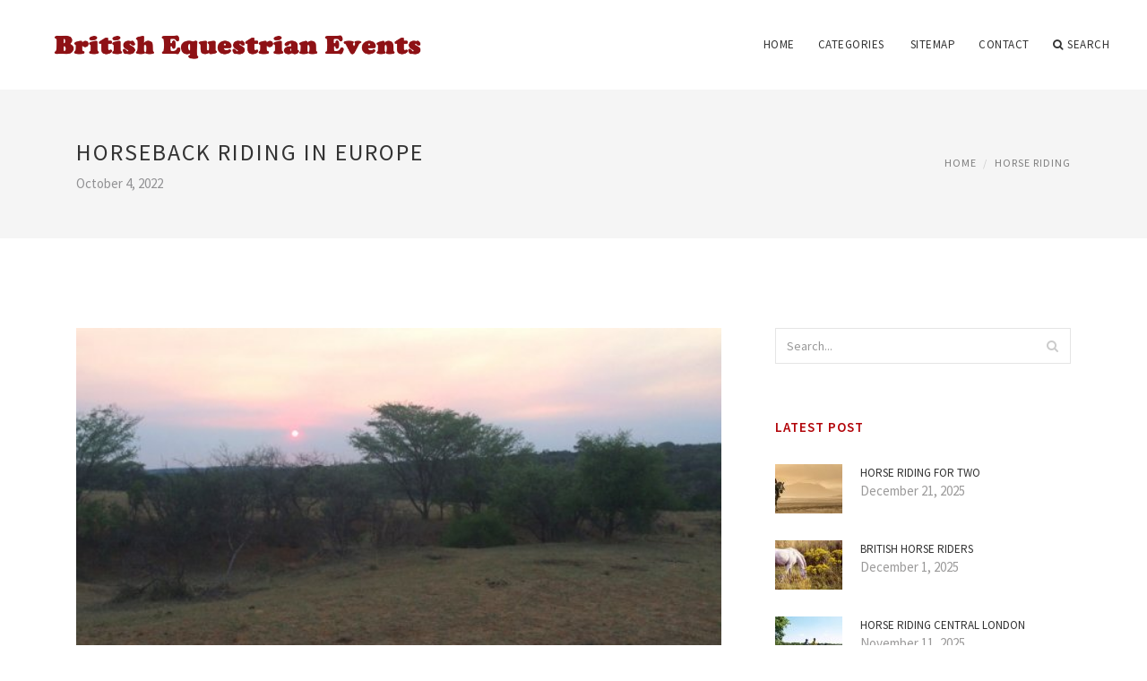

--- FILE ---
content_type: text/html; charset=UTF-8
request_url: http://britishequestrianevents.com/HorseRiding/horseback-riding-in-europe
body_size: 13685
content:
<!doctype html>
<html lang="en">
<head>
    <meta http-equiv="Content-Type" content="text/html; charset=UTF-8"/>
    <!--[if IE]>
    <meta http-equiv="X-UA-Compatible" content="IE=edge,chrome=1"><![endif]-->
    <meta name="viewport" content="width=device-width,initial-scale=1">
    <link rel="profile" href="http://gmpg.org/xfn/11"/>
    <link rel='shortcut icon' href='http://britishequestrianevents.com/templates/blog/style/images/favicon.png' type='image/png'/>
    <link rel='alternate' type='application/rss+xml' title='British Equestrian Events' href='http://britishequestrianevents.com/feed/rss/'/>
    <link rel='stylesheet' id='fonts-css'
          href='http://fonts.googleapis.com/css?family=Abel|Source+Sans+Pro:400,300,300italic,400italic,600,600italic,700,700italic,900,900italic,200italic,200'
          type='text/css'/>
    <link rel='stylesheet' id='bootstrap-css' href='http://britishequestrianevents.com/templates/blog/style/bootstrap.min.css' type='text/css'/>
    <link rel='stylesheet' id='style-css' href='http://britishequestrianevents.com/templates/blog/style/style.css' type='text/css'/>
    <link rel='stylesheet' id='inc_style-css' href='http://britishequestrianevents.com/templates/blog/style/inc_style.css' type='text/css'/>
    <!-- HTML5 shim and Respond.js IE8 support of HTML5 elements and media queries -->
    <!--[if lt IE 9]>
    <script src="js/html5shiv.js"></script>
    <script src="js/respond.min.js"></script>
    <![endif]-->
	<script src="http://britishequestrianevents.com/templates/blog/js/jquery-1.10.2.min.js"></script>
    <script type='text/javascript' src='http://britishequestrianevents.com/templates/blog/js/html5shiv.js'></script>
    <script type='text/javascript' src='http://britishequestrianevents.com/templates/blog/js/respond.min.js'></script>
<title>Horseback riding in Europe / British Equestrian Events</title>

<link rel='stylesheet' id='plugins-css' href='http://britishequestrianevents.com/templates/blog/style/plugins.css' type='text/css'/>
<link rel='stylesheet' id='jquery.fancybox-css' href='http://britishequestrianevents.com/templates/blog/style/jquery.fancybox.css' type='text/css' media='screen' />

<script type='text/javascript' src='http://britishequestrianevents.com/templates/blog/js/jquery.fancybox.pack.js'></script>
<script type='text/javascript' src='http://britishequestrianevents.com/templates/blog/js/fancybox.js'></script>

<meta name='keywords' content='Horseback riding in Europe' />
<meta name='description' content='Enjoy the English country astride a native seat horse on point-to-point ride. (Photo: Photos ) Associated Articles from the outdone track assumes on a whole new meaning on a European cross-country...' />
<meta content='article' property='og:type' />
<meta content='Horseback riding in Europe' property='og:title' />
<meta content='http://britishequestrianevents.com/HorseRiding/horseback-riding-in-europe' property='og:url' />
<meta content='http://britishequestrianevents.com/img/thumb/horseback_riding_in_europe.jpg' property='og:image' />
</head>

<body>
<!--  preloader start -->
<div id="tb-preloader">
	<div class="tb-preloader-wave"></div>
</div>
<!-- preloader end -->


<div class="wrapper">

	<!--header start-->
	<header id="header" class=" header-full-width ">
		<div class="header-sticky light-header ">
			<div class="container">
				<div id="massive-menu" class="menuzord">
					<!--logo start-->
					<a href="http://britishequestrianevents.com/" class="logo-brand" title="British Equestrian Events">
						<img class="retina" src="http://britishequestrianevents.com/img/logo.png" alt="British Equestrian Events"/>
					</a>
					<!--logo end-->
					<!--mega menu start-->
					<ul class="menuzord-menu pull-right">
							<li><a href="http://britishequestrianevents.com/">Home</a></li>
	<li><a href="javascript:void(0)">Categories</a>
		<ul class="dropdown">
							<li>
					<a href="http://britishequestrianevents.com/RacingFixtures/">Racing Fixtures</a>
				</li>
							<li>
					<a href="http://britishequestrianevents.com/HorseRacing/">Horse Racing</a>
				</li>
							<li>
					<a href="http://britishequestrianevents.com/HorseRiding/">Horse Riding</a>
				</li>
							<li>
					<a href="http://britishequestrianevents.com/LiveHorse/">Live Horse</a>
				</li>
							<li>
					<a href="http://britishequestrianevents.com/RidingHolidays/">Riding Holidays</a>
				</li>
							<li>
					<a href="http://britishequestrianevents.com/SportingLifeRacing/">Sporting Life Racing</a>
				</li>
					</ul>
	</li>
	<li><a href="http://britishequestrianevents.com/sitemap/">Sitemap</a></li>
	<li><a href="http://britishequestrianevents.com/contact/">Contact</a></li>
	<li class="nav-icon">
		<a href="javascript:void(0)">
			<i class="fa fa-search"></i> Search
		</a>
		<div class="megamenu megamenu-quarter-width search-box">
			<div class="megamenu-row">
				<div class="col12">
					<form action="/search/" method="get" role="form">
						<input type="text" name="q" id="q" class="form-control" placeholder="Search Here">
					</form>
				</div>
			</div>
		</div>
	</li>
					</ul>
					<!--mega menu end-->
				</div>
			</div>
		</div>
	</header>
	<!--header end-->

	<section class="page-title">
		<div class="container">
			<div class="row">
				<div class="col-md-12">
					<h1 class="text-uppercase">Horseback riding in Europe</h1>
					<span>October 4, 2022</span>
					<ol class="breadcrumb">
						<li><a href="http://britishequestrianevents.com/">Home</a></li>
						<li><a href="http://britishequestrianevents.com/HorseRiding/">Horse Riding</a></li>
					</ol>
				</div>
			</div>
		</div>
	</section>
	
	<!--body content start-->
	<section class="body-content ">

		<div class="page-content">
			<div class="container">
				<div class="row">
					<div class="col-md-8">
						<!--classic image post-->
						<div class="blog">
							<div class="blog-post">
																	<div class="fit-img" style="margin-bottom: 10px;">
										<img src="http://britishequestrianevents.com//img/horseback_riding_in_southern_europe_by.jpg" class="alignleft" alt="Home at Horizon Ranch" />
									</div>
																									<div class="parent">
	<p>
	<img src="/img/enjoy_the_english_countryside_astride_a_1.jpg" class="left_align" alt="Enjoy the English countryside astride a native saddle horse on point-to-point ride." circumference="270" height="180">Enjoy the English country astride a native seat horse on point-to-point ride. (Photo: Photos )
</p>
<h3>Associated Articles</h3>
<p>
	"from the outdone track" assumes on a whole new meaning on a European cross-country horseback-riding vacation. On horseback you've got access to locations most motorized vehicles cannot attain. Cross-country horseback riding getaways let you experience a few of European countries's many remote sides. Even yet in countries particularly Ireland, England and Italy there are hidden treasures tucked away in out-of-the-way valleys and along secluded hillsides. Before saddling up, though, you ought to be well prepared to help you totally enjoy your equestrian experience.
</p>
<h3>Cross-Country Riding Holidays Defined</h3>
<p>
	These driving holidays takes two types: A point-to-point cross-country ride and a lesson-type knowledge on a cross-country bouncing program. Many horse vacation providers offer both experiences, although not always together. Point-to-point trips begin on equestrian center or barn after that proceed to different spots, eg castles, country inns or farmhouses. Lesson-type trips are done on a European cross-country jumping program this is certainly frequently an element of the surrounding country side, offering natural leaps and walls as opposed to stadium-type hurdles. Usually the trainer are going to be attached and drive combined with members.
</p>
<h3>Planning</h3>
<p>
	Make certain you come in good shape regardless of the sort of horseback-riding holiday you select. Horse riding is physically demanding and requires a fantastic sense of balance. Although your legs - particularly your internal legs - will take the brunt of exertion, your torso, stomach, arms and straight back will also be used plenty. Following a regular, well-planned exercise program before your getaway helps prevent an important level of the first muscular vexation you might feel following the first-day of operating. Anticipate four-to-eight hours into the saddle a day; consider your health pertaining to the day-to-day demands regarding the trip.
</p>
<h3>Factors</h3>
<p>
	Before reserving a horseback-riding getaway in European countries, consider what form of experience you'd like to have. If you are seeking a family group holiday, make sure to confirm that young ones tend to be permitted on the ride. Most operating getaway providers provide non-riding tasks for partners which choose to stay out of the seat; confirm extra prices and just about every other demands before reservation. Make a realistic evaluation of the riding abilities to make certain your vacation is suitable for the skill level. Establish the sum total price of the getaway including transportation - most riding-vacation pricing is quoted per individual without transportation costs. It is best if language spoken is certainly one you speak and comprehend sufficiently to function every day. Confirm that your medical care insurance covers any health-related prices if the need happen.
</p>
<h3>Tack Type and Riding Design</h3>
<p>
	English riding tack is most commonly used by European horseback-riding vacation providers. Helmets are optional but strongly recommended, as tend to be English-style breeches and shoes. A wind-breaker or driving coat might be necessary based on where you're taking a trip and also the season the trip occurs. You should be familiar with a forward hunt-seat driving style.
</p>
<h3>Holiday Options</h3>
<p>
	British Isles horse breaks satisfy all quantities of bikers, from first-time-in-the-saddle beginners to seasoned specialists shopping for an innovative new knowledge. Equitours offers an extraordinary horseback-riding vacation through the mountains of Wales for advanced level cyclists, while Equestrian Escapes has a number of trips for novices and kids including classes and a simple trail trip, or hack, as the English say. Driving activities in Ireland are available throughout both Northern Ireland and Ireland. Equestrian vacations Ireland offers three point-to-point trips through Galway country side. Willy Leahy of Irish Riding activities is your host for example associated with the oldest cross-country trips in the world, the Aille Cross ride-and-hunt. Excellent operating holiday options are supplied throughout Italy, including Hidden Trails' Coast-to-Coast Sicily ride. You ride through four of Sicily's most gorgeous all-natural parks - Madonie, Nebrodi, Etna and Alcantara - and check out Mount Etna, European countries's many active volcano. You will see south Tuscany, Umbria and northern Lazio from the saddle whenever you ride with Horse Riding in Italy.
</p>


<a href="https://www.curseforge.com/linkout?remoteUrl=http%3A%2F%2Fbritishequestrianevents.com%2FLiveHorse%2Flive-horse-racing-radio-uk">How to become a product tester?</a>
<a href="http://sistemas.espm.br/congressos-inscricoes/Inicio/ChangeCulture?lang=en&returnUrl=http%3A%2F%2Fbritishequestrianevents.com%2FHorseRacing%2Fhorse-racing-placepot">what does the name noah mean</a>
<a href="https://inquiry.princetonreview.com/away/?value=cconntwit&category=FS&url=http%3A%2F%2Fbritishequestrianevents.com%2FHorseRiding%2Fone-day-horse-riding-experience">How to transfer money from robinhood to bank</a>
<a href="https://feeds.businessinsider.com.au/%7E/t/0/0/businessinsideraustralia/%7E/http%3A%2F%2Fbritishequestrianevents.com%2FHorseRiding%2Fhorse-riding-experience-days">what level does happiny evolve</a>
<a href="https://mico.onelink.me/O5Dq?pid=ShareMomentsContacts&af_dp=micoweb%3A%2F%2F&af_web_dp=http%3A%2F%2Fbritishequestrianevents.com%2FHorseRacing%2Fracing-results-horse">what does green diarrhea mean</a>
<a href="https://www.yamaha.com/ussub/tracker.html?adid=APA620_%20LNK_DSR215&returnurl=http%3A%2F%2Fbritishequestrianevents.com%2FHorseRacing%2Fhorse-racing-at-the-races">Tips on how to win at mexican train</a>
<a href="https://yamaha.com/ussub/tracker.html?adid=APA620_%20LNK_DSR215&returnurl=http%3A%2F%2Fbritishequestrianevents.com%2FHorseRiding%2Fcan-you-ride-a-clydesdale-horse">How to calculate hourly tips</a>
<a href="https://search.bangkokpost.com/track/visitAndRedirect?href=http%3A%2F%2Fbritishequestrianevents.com%2FLiveHorse%2Fkempton-horse-racing-live">what does fm mean</a>
<a href="https://redirects.tradedoubler.com/utm/td_redirect.php?td_keep_old_utm_value=1&tduid=991a03343b6089cca9cbe799f011b89c&url=http%3A%2F%2Fbritishequestrianevents.com%2FHorseRacing%2Fbuy-the-right-riding-equipment-online">Who left new tricks first</a>
<a href="http://www.jkes.tyc.edu.tw/dyna/netlink/hits.php?id=650&url=http%3A%2F%2Fbritishequestrianevents.com%2FHorseRacing%2Fhorse-racing-lingfield-today">How to install exhaust tips honda prelude</a>
<a href="https://ref.webhostinghub.com/scripts/click.php?ref_id=nichol54&desturl=http%3A%2F%2Fbritishequestrianevents.com%2FHorseRacing%2Fuk-horse-racing-tips-today">what time does giant eagle open</a>
<a href="https://doctorondemand.onelink.me/doctorondemand?pid=Partner&c=TheDoctors_HomepageButton&af_dp=doctorondemand%3A%2F%2F&af_web_dp=http%3A%2F%2Fbritishequestrianevents.com%2FLiveHorse%2Ftote-placepot-live">How to get rid of flabby arms</a>
<a href="http://www.webclap.com/php/jump.php?url=http%3A%2F%2Fbritishequestrianevents.com%2FHorseRacing%2Fcheltenham-horse-race">How to apply for social security benefits at age 62</a>
<a href="http://host2.jkes.tyc.edu.tw/school/imglink/hits.php?id=5&url=http%3A%2F%2Fbritishequestrianevents.com%2FHorseRiding%2Fhorse-riding-york">what does it mean to dream about losing teeth</a>
<a href="https://contacts.google.com/url?q=http%3A%2F%2Fbritishequestrianevents.com%2FLiveHorse%2Fwatch-live-horse-racing-app">How to get acrylic tips off</a>
<a href="https://sitereport.netcraft.com/?url=http%3A%2F%2Fbritishequestrianevents.com%2FHorseRiding%2Fhorseback-riding-excursions">what does autosomal dominant mean</a>
<a href="http://links.email.ihg.com/ctt?m=966298&r=LTE3NTEzODcwMQS2&b=0&j=OTc2OTQwMTQS1&mt=1&kt=12&kx=1&k=offer_hertz_com_offers_index_j&kd=http%3A%2F%2Fbritishequestrianevents.com%2FLiveHorse%2Fwolverhampton-horse-racing-live">How to run in elden ring</a>
<a href="https://www.c-sharpcorner.com/AdRedirector.aspx?BannerId=744&target=http%3A%2F%2Fbritishequestrianevents.com%2FSportingLifeRacing%2Fracing-life">How to get married in skyrim?</a>
<a href="http://www.ymjh.tyc.edu.tw/school/netlink/hits.php?id=4&url=http%3A%2F%2Fbritishequestrianevents.com%2FRidingHolidays%2F">How does.david blaine do his tricks</a>
<a href="https://littlenugget.onelink.me/1071849834?pid=Sponsorship&c=BCBVIP&af_dp=littlenugget%3A%2F%2F&af_web_dp=http%3A%2F%2Fbritishequestrianevents.com%2FSportingLifeRacing%2Fsporting-life-horse-racing-radio">How long for food to digest?</a>
<a href="https://feeds.osce.org/%7E/t/0/0/oscelatestnews/%7Ehttp%3A%2F%2Fbritishequestrianevents.com%2FRacingFixtures%2F2014-horse-racing-fixtures">what does it mean when my shoulder hurts</a>
<a href="https://scanmail.trustwave.com/?c=8510&d=48nk2H8LaN2CM0QilyYfTX7ZpG4eQxPtFbre7og30w&u=http%3A%2F%2Fbritishequestrianevents.com%2FHorseRacing%2Fhorse-racing-tomorrow-tips">How to cook basmati rice?</a>
<a href="https://member.yam.com/EDM_CLICK.aspx?EDMID=8021&EMAIL=qqbuyme.cosmo925%40blogger.com&CID=104683&EDMURL=http%3A%2F%2Fbritishequestrianevents.com%2FHorseRiding%2Fhorse-riding-in-newcastle">What is the best way to cook steak tips</a>
<a href="https://remote.sdc.gov.on.ca/_layouts/15/Gov.ON.LTC.SSE.Extranet.Authentication/forgotpassword.aspx?ci=en-US&sb=http%3A%2F%2Fbritishequestrianevents.com%2FSportingLifeRacing%2Fsky-sports-racing-cards">How to get rid of moles on skin</a>
<a href="http://web3.nihs.tp.edu.tw/dyna/netlink/hits.php?id=3&url=http%3A%2F%2Fbritishequestrianevents.com%2FHorseRacing%2Fhorse-racing-runners-tomorrow">How to reverse a string in python</a>
<a href="http://jibuken.halfmoon.jp/rank.cgi?mode=link&id=292&url=http%3A%2F%2Fbritishequestrianevents.com%2FHorseRiding%2Flearn-to-ride-horses">what does pre tax mean</a>
<a href="http://ryuzie.sakura.ne.jp/cgi-bin/mogplusx/writelog.php?dl=http%3A%2F%2Fbritishequestrianevents.com%2FSportingLifeRacing%2Fsporting-life-racing-cards">What life tricks reddit</a>
<a href="https://forums.superherohype.com/proxy.php?link=http%3A%2F%2Fbritishequestrianevents.com%2FHorseRiding%2Fhorse-riding-northumberland">How to trap fruit flies?</a>
<a href="https://trusted.bu.edu/controls/login/sts.ashx?gid=2&returnUrl=http%3A%2F%2Fbritishequestrianevents.com%2FSportingLifeRacing%2Fsporting-life-racing-cards">How to get a cps case dismissed?</a>
<a href="http://web2.nihs.tp.edu.tw/dyna/netlink/hits.php?id=1&url=http%3A%2F%2Fbritishequestrianevents.com%2FHorseRacing%2Fhorse-racing-arizona-runners">Family guy episodes where meg tricks family</a>
<a href="https://lexsrv2.nlm.nih.gov/fdse/search/search.pl?Match=0&Realm=All&Terms=http%3A%2F%2Fbritishequestrianevents.com%2FLiveHorse%2Fwatch-ascot-live">How old do you have to be to drink monster</a>
<a href="https://www.sandbox.google.be/url?sa=t&url=http%3A%2F%2Fbritishequestrianevents.com%2FHorseRacing%2Fhorse-racing-haydock">what does watch your six mean</a>
<a href="https://pl.grepolis.com/start/redirect?url=http%3A%2F%2Fbritishequestrianevents.com%2FHorseRacing%2Fhorse-racing-results-ffos-las">How to use doordash?</a>
<a href="https://www2.sandbox.google.de/url?sa=t&url=http%3A%2F%2Fbritishequestrianevents.com%2FHorseRiding%2Flearn-to-horse-ride">How to peel a kiwi?</a>
<a href="http://weepinbell.sakura.ne.jp/ps_nappy1/ps_search.cgi?act=jump&access=1&url=http%3A%2F%2Fbritishequestrianevents.com%2FRacingFixtures%2Fcheltenham-racecourse-fixtures-2014">What are the long fabric that you do tricks to do hanging from ceiling</a>
<a href="https://geomorphology.irpi.cnr.it/map-services/android-guide/@@reset-optout?came_from=http%3A%2F%2Fbritishequestrianevents.com%2FSportingLifeRacing%2F">How to use stud finder</a>
<a href="http://pomegranat.sakura.ne.jp/ys/rank.cgi?mode=link&id=41&url=http%3A%2F%2Fbritishequestrianevents.com%2FHorseRiding%2Fhorse-riding-london-cheap">what does asap mean</a>
<a href="https://donate.lls.org/mwoy/donate?fundraiserIDTo=5543666&fundraiserPageID=3423627&fundraiserPageURL=http%3A%2F%2Fbritishequestrianevents.com%2FHorseRiding%2Fbest-horseback-riding">what does mission mean</a>
<a href="http://metc.md.chula.ac.th/guestbook/download_c.php?mKey=102&mDocument=http%3A%2F%2Fbritishequestrianevents.com%2FHorseRiding%2Fhorse-riding-for-the-day">How to make wreaths</a>
<a href="http://rssfeeds.freep.com/%7E/t/0/_/freep/home/%7E/http%3A%2F%2Fbritishequestrianevents.com%2FRacingFixtures%2Fhorse-racing-fixtures">what percentage of men are circumcised</a>
<a href="https://salute.regione.emilia-romagna.it/agenda/mri/http-www-montecatone-com-flex-cm-pages-serveblob-php-l-it-idpagina-956/@@reset-optout?came_from=http%3A%2F%2Fbritishequestrianevents.com%2FRacingFixtures%2Fepsom-racing-fixtures">what does send it mean</a>
<a href="http://www.astro.wisc.edu/?URL=http%3A%2F%2Fbritishequestrianevents.com%2FHorseRiding%2Fhorse-riding-pembrokeshire">what does the monkey emoji mean</a>
<a href="https://sales.whirlpool.com/Account/ChangeCulture?lan=es-MX&url=http%3A%2F%2Fbritishequestrianevents.com%2FHorseRiding%2Fhorse-riding-brockenhurst">Tips on how to be sexy</a>
<a href="https://trello.com/add-card?source=mode=popup&name=click+here&desc=http%3A%2F%2Fbritishequestrianevents.com%2FHorseRiding%2Fhorse-riding-olympics">How to find a person on caringbridge</a>
<a href="https://pl.grepolis.com/start/redirect?url=http%3A%2F%2Fbritishequestrianevents.com%2FRidingHolidays%2Friding-holidays-in-uk">what do swollen lymph nodes mean</a>
<a href="https://fachowiec.com/zliczanie-bannera?id=91&url=http%3A%2F%2Fbritishequestrianevents.com%2FRacingFixtures%2Ftodays-horse-racing-fixtures">what does immune mean</a>
<a href="http://www.dir.dir.bg/url.php?URL=http%3A%2F%2Fbritishequestrianevents.com%2FHorseRacing%2Fhorse-racing-news-and-results">How to put tips on piping bag</a>
<a href="https://support.ptc.com/apps/solution_preview/search/predestination?sourceapp=Learning%20Connector&queryid=30996699&doctype=Help%20Center&userid=&docsource=Help%20Center&docid=&finalurl=http%3A%2F%2Fbritishequestrianevents.com%2FHorseRacing%2F">Tips on how to become paper less</a>
<a href="https://zpravy.idnes.cz/valka-v-syrii-drogy-v-libanonu-dek-/redir.aspx?url=http%3A%2F%2Fbritishequestrianevents.com%2FHorseRiding%2F">Who the masked magucianagician in magic tricks revealed</a>
<a href="https://fotmobilenews.page.link/?link=http%3A%2F%2Fbritishequestrianevents.com%2FSportingLifeRacing%2Fsporting-life-racing-news">what does hhs stand for</a>
<a href="https://secure.infomine.com/auth/switch/?account=undefined&ret=http%3A%2F%2Fbritishequestrianevents.com%2FHorseRiding%2Fhorse-riding-west-yorkshire">How to overcome social anxiety?</a>
<a href="https://ipv4.google.com/url?q=http%3A%2F%2Fbritishequestrianevents.com%2FHorseRiding%2Fhorse-riding-keswick">what does it mean to manifest something</a>
<a href="https://xat.com/web_gear/chat/linkvalidator.php?link=http%3A%2F%2Fbritishequestrianevents.com%2FHorseRiding%2F">How to be sexy men tips and advice 2016 2017</a>
<a href="https://genic.onelink.me/E34D?pid=Decolog&c=top_bn01_20180427&af_dp=genicweb%3A%2F%2Fwebpage%2Fnews%2F399383%2F&af_web_dp=http%3A%2F%2Fbritishequestrianevents.com%2FHorseRacing%2Fhorse-racing-news-and-results">what does not from concentrate mean</a>
<a href="http://devicedoctor.com/driver-feedback.php?device=PCI%20bus&url=http%3A%2F%2Fbritishequestrianevents.com%2FHorseRiding%2Fhorse-riding-olympics">How to make a histogram?</a>
<a href="https://search.auone.jp/?q=http%3A%2F%2Fbritishequestrianevents.com%2FHorseRiding%2Fhorse-riding-courses-uk">what does connected no internet mean</a>
<a href="http://dir.dir.bg/url.php?URL=http%3A%2F%2Fbritishequestrianevents.com%2FHorseRiding%2Ffamous-olympic-horse-riders">Tricks when fixing shelves to the wall</a>
<a href="https://wtm.actualite.20minutes.fr/w/104108/030f4b56f189b2e09bb2070838e3f341/1190/202/?mid=8e3d22e06d07f84b865b632294e781dc&ct=nl&n=9&l=a&bi=1&ai=7676&u=http%3A%2F%2Fbritishequestrianevents.com%2FHorseRiding%2Fhorse-riding-london">what does mos mean in the military</a>
<a href="https://feeds.hanselman.com/%7E/t/0/0/scotthanselman/%7E/http%3A%2F%2Fbritishequestrianevents.com%2FRacingFixtures%2Fnewmarket-race-fixtures-2014">How long for botox to work</a>
<a href="https://misc.symbaloo.com/redirect.php?network=tradetracker&campaignID=480&url=http%3A%2F%2Fbritishequestrianevents.com%2FHorseRiding%2Frichmond-park-horse-riding">what does yt mean in text</a>
<a href="https://newsplusapp.page.link/?link=http%3A%2F%2Fbritishequestrianevents.com%2FHorseRiding%2Fone-day-horse-riding-experience">How to style a sweater vest?</a>
<a href="https://mobile-news.sandbox.google.com/url?sa=t&url=http%3A%2F%2Fbritishequestrianevents.com%2FHorseRacing%2Fsky-bet-horse-racing-results">what are the 5 stages of kidney failure</a>
<a href="https://pixel.roymorgan.com/stats_v2/Tress.php?u=1e01zc91ke&ca=20003770&a=ihfx0lby&cr=HOME0001&pl=SPOTL00001&af=HOM001&r=http%3A%2F%2Fbritishequestrianevents.com%2FHorseRacing%2Fhorse-racing-events-2014">what does surpass mean</a>
<a href="https://creativecommons.org/choose/results-one?field_attribute_to_url=http%3A%2F%2Fbritishequestrianevents.com%2FHorseRacing%2Fhorse-racing-haydock">Tips and tricks; how to build a medieval castle -minecraft</a>
<a href="https://fooyoh.com/wcn.php?url=http%3A%2F%2Fbritishequestrianevents.com%2FHorseRacing%2Fhorse-racing-goodwood">How to write a google review?</a>
<a href="http://homepages.dcc.ufmg.br/%7Eanolan/research/lib/exe/fetch.php?cache=cache&media=http%3A%2F%2Fbritishequestrianevents.com%2FRacingFixtures%2Flingfield-horse-racing-fixtures">what does when in rome mean</a>
<a href="https://rbcreader.page.link/?isi=483524731&efr=1&ibi=ru.rbc.reader&link=http%3A%2F%2Fbritishequestrianevents.com%2FHorseRiding%2Fhorse-riding-keswick">Can’t tell you how glad i was to read these tips! recently bought a pen, but couldn’t</a>
<a href="https://semanticweb.cs.vu.nl/linkedatm/browse/list_resource?r=http%3A%2F%2Fbritishequestrianevents.com%2FHorseRiding%2Ffamous-horse-riders-in-the-olympics">How to calculate range</a>
<a href="https://ssl.cosme.net/cosme/asp/buy/buy0002.asp?rurl=http%3A%2F%2Fbritishequestrianevents.com%2FSportingLifeRacing%2Frace-life">what are nitrates</a>
<a href="https://rssfeeds.wfaa.com/%7E/t/0/0/wfaa/local/%7E/http%3A%2F%2Fbritishequestrianevents.com%2FHorseRiding%2Fhorse-riding-lessons-in-hampshire">How to apply nail tips with gel polish</a>
<a href="https://anonym.to/?http%3A%2F%2Fbritishequestrianevents.com%2FSportingLifeRacing%2Fsports-and-racing">what national parks are in california</a>
<a href="https://www.i2i.jp/linkdego.php?url=http%3A%2F%2Fbritishequestrianevents.com%2FRidingHolidays%2F">Tips on how to beat candy crush level 699</a>
<a href="http://www.fito.nnov.ru/go.php?url=http%3A%2F%2Fbritishequestrianevents.com%2FHorseRiding%2Fhorse-riding-lessons-in-hampshire">How do i sign up to receive emails from old dog new tricks on youtube driving on private plates</a>
<a href="http://rssfeeds.wausaudailyherald.com/%7E/t/0/0/wausau/home/%7E/http%3A%2F%2Fbritishequestrianevents.com%2FSportingLifeRacing%2Fsporting-lifecom">what does nu mean</a>
<a href="https://fwww.fachowiec.home.pl/zliczanie-bannera?id=91&url=http%3A%2F%2Fbritishequestrianevents.com%2FRacingFixtures%2Fgoodwood-fixtures">How to plant onions?</a>
<a href="https://www.spiritfanfiction.com/link?l=http%3A%2F%2Fbritishequestrianevents.com%2FHorseRiding%2Fbeach-horse-rides">How to leave a review on google</a>
<a href="https://www.sandbox.google.it/url?sa=t&url=http%3A%2F%2Fbritishequestrianevents.com%2FSportingLifeRacing%2Fsporting-chronicle">what does it mean to balance a tire</a>
<a href="https://www.coe.phuket.psu.ac.th/l.php?url=http%3A%2F%2Fbritishequestrianevents.com%2FHorseRiding%2Fhorse-riding-northumberland">what does kill john lennon mean</a>
<a href="https://contacts.google.com/url?q=http%3A%2F%2Fbritishequestrianevents.com%2FHorseRiding%2Frichmond-park-horse-riding">what year of quarters are worth money</a>
<a href="https://xman.idnes.cz/matematik-alexander-grothendieck-dq9-/redir.aspx?url=http%3A%2F%2Fbritishequestrianevents.com%2FSportingLifeRacing%2Fsporting-life-racing-replays">Flowering cannabis day 45 tips how to get bigger buds</a>
<a href="https://www13.evonik.com/asp/interface/download.asp?pdfName=ID_4771.pdf&titel=ID_4771a4+Sodium+Percarbonate+Q30+%2F+Q35&memo=-+coated+-%0D%0ACAS-No.%3A+15630-89-4&user_ID=&product_ID=3088&link=http%3A%2F%2Fbritishequestrianevents.com%2FHorseRiding%2Friding-a-clydesdale-horse">How to apply lashes</a>
<a href="http://tools.folha.com.br/print?url=http%3A%2F%2Fbritishequestrianevents.com%2FRidingHolidays%2Friding-holidays-in-wales">what does press mean</a>
<a href="https://hobby.idnes.cz/peruanske-palive-papricky-rocoto-dlz-/redir.aspx?url=http%3A%2F%2Fbritishequestrianevents.com%2FHorseRiding%2Fhorse-riding-weekends-uk">what does it mean when your monocytes are high?</a>
<a href="https://track.pubmatic.com/AdServer/AdDisplayTrackerServlet?clickData=JnB1YklkPTE3NDEwJnNpdGVJZD0xNzQxMSZhZElkPTEyMTgyJmthZHNpemVpZD03JmNhbXBhaWduSWQ9NjI0MiZjcmVhdGl2ZUlkPTAmYWRTZXJ2ZXJJZD0yNDM=_url=http%3A%2F%2Fbritishequestrianevents.com%2FSportingLifeRacing%2Fsporting-results">How to help sore throat</a>
<a href="https://www.regione.emilia-romagna.it/storia/vi-legislatura/presidenti/@@reset-optout?came_from=http%3A%2F%2Fbritishequestrianevents.com%2FHorseRiding%2Fwales-horse-riding">what does high hemoglobin mean</a>
<a href="https://engawa.kakaku.com/jump/?url=http%3A%2F%2Fbritishequestrianevents.com%2FSportingLifeRacing%2Fsoft-sport-race-results">How many hours is 8am to 5pm?</a>
<a href="https://schoolgardening.rhs.org.uk/Resources/Info-Sheet/Mini-Beast-Identification-Key?returnUrl=http%3A%2F%2Fbritishequestrianevents.com%2FHorseRacing%2Fuk-horse-racing-tips-today">How to clean gold plated jewelry</a>
<a href="https://www2.sandbox.google.co.kr/url?sa=t&url=http%3A%2F%2Fbritishequestrianevents.com%2FHorseRacing%2Fhorse-racing-governing-body">How much in tips should a server declare for taxes</a>
<a href="http://nou-rau.uem.br/nou-rau/zeus/remember.php?back=http%3A%2F%2Fbritishequestrianevents.com%2FRacingFixtures%2Fchester-horse-racing-fixtures">How to do roller skate tricks in pokemon x and y</a>
<a href="http://blogs.rtve.es/libs/getfirma_footer_prod.php?blogurl=http%3A%2F%2Fbritishequestrianevents.com%2FRacingFixtures%2Faintree-race-fixtures">what does asymmetrical mean</a>
<a href="https://nutritiondata.self.com/facts/recipe/1304991/2?mbid=HDFD&trackback=http%3A%2F%2Fbritishequestrianevents.com%2FHorseRacing%2Fhorse-racing-goodwood">How to stop heavy periods?</a>
<a href="http://talgov.com/Main/exit.aspx?url=http%3A%2F%2Fbritishequestrianevents.com%2FSportingLifeRacing%2Fsporting-results">How to pass your patrol and other tips for earning the black & gold</a>
<a href="https://sandbox-c.ypcdn.com/2/c/rtd?rid=073364ef-376f-4d7a-a380-88c18b8f6e2e&ptid=t0nshzg4y6&vrid=3bbb54b0e67f04240991700d3bfd9b42198704b9&lid=205931625&tl=6&lsrc=IY&ypid=458879146&dest=http%3A%2F%2Fbritishequestrianevents.com%2FLiveHorse%2Flive-horse-racing-commentary">How to delete vsco account?</a>
<a href="https://weekly.cargo.site/w/6/273/click?l=http%3A%2F%2Fbritishequestrianevents.com%2FHorseRacing%2Frace-horse-results">what does wyo mean in snapchat</a>
<a href="https://mitsui-shopping-park.com/lalaport/expocity/redirect.html?url=http%3A%2F%2Fbritishequestrianevents.com%2FHorseRacing%2Fhorse-racing-meetings">What editor does linus tech tips use</a>
<a href="https://redirect.camfrog.com/redirect/?url=http%3A%2F%2Fbritishequestrianevents.com%2FHorseRacing%2Fhorse-racing-results-ffos-las">How to multiply decimals?</a>
<a href="https://events.nau.edu/handlers/share.ashx?analiticstype=ShareTwitter&event=/&shareurl=http%3A%2F%2Fbritishequestrianevents.com%2FHorseRiding%2Fhorse-riding-for-the-day">what does seduce means</a>
<a href="https://m.fooyoh.com/wcn.php?url=http%3A%2F%2Fbritishequestrianevents.com%2FSportingLifeRacing%2Frunners-sports">what does annum mean</a>
<a href="https://r5.dir.bg/rem.php?url=http%3A%2F%2Fbritishequestrianevents.com%2FLiveHorse%2Fkempton-horse-racing-live">what time does steelers play today</a>
<a href="https://salsa.wiredforchange.com/dia/track.jsp?key=-1&url_num=14&url=http%3A%2F%2Fbritishequestrianevents.com%2FRacingFixtures%2Fcheltenham-race-fixtures">What are some safety tips for thunderstorms</a>
<a href="http://panchodeaonori.sakura.ne.jp/feed/aonori/feed2js.php?src=http%3A%2F%2Fbritishequestrianevents.com%2FHorseRacing%2Fhorse-racing-runners-tomorrow">On potty racers how do you do tricks</a>
<a href="https://extremaduraempresarial.juntaex.es/cs/c/document_library/find_file_entry?p_l_id=47702&noSuchEntryRedirect=http%3A%2F%2Fbritishequestrianevents.com%2FHorseRacing%2Fhorse-racing-meetings">what are asteroids</a>
		</div>



	<div>
										Source: traveltips.usatoday.com
						</div><div class="clear"></div>


			<h5 class="alsolike">INTERESTING VIDEO</h5>
		<div class="video-preview">
							<div class="video-div player" frame="http%25253A%25252F%25252Fwww.youtube.com%25252Fembed%25252FL35hIiQs0SI%25253Fautoplay%25253D1" title="View this video from YouTube">
			<div class="video-img"><img src="/img/video/riding_in_europe_in_september_2014.jpg" alt="Riding in Europe in September 2014" /><span class="video-img-overlay"></span></div>
			<div class="video-title">Riding in Europe in September 2014</div>
		</div>
									<div class="video-div player" frame="http%25253A%25252F%25252Fwww.youtube.com%25252Fembed%25252F40B3fWQrDKU%25253Fautoplay%25253D1" title="View this video from YouTube">
			<div class="video-img"><img src="/img/video/spanish_show_horse_riding_europa_park.jpg" alt="Spanish Show, Horse Riding, Europa Park, Germany, HT Indians" /><span class="video-img-overlay"></span></div>
			<div class="video-title">Spanish Show, Horse Riding, Europa Park, Germany, HT Indians</div>
		</div>
									<div class="video-div player" frame="http%25253A%25252F%25252Fwww.youtube.com%25252Fembed%25252Fv8yqpQ5m0z0%25253Fautoplay%25253D1" title="View this video from YouTube">
			<div class="video-img"><img src="/img/video/horseback_riding_in_beach_and_fairytail.jpg" alt="Horseback riding in beach and fairytail forests in Adazi" /><span class="video-img-overlay"></span></div>
			<div class="video-title">Horseback riding in beach and fairytail forests in Adazi ...</div>
		</div>
			</div>		

		


<div class="widget">
	<h5 class="alsolike">INTERESTING FACTS</h5>
	<ul class="links">				
				<li>
				<p>Saddle Seat is a style of horseback riding within the category of English riding that is designed to show off the high trotting action of certain horse breeds. The style developed into its modern form in the United States, and is also seen in Canada and South...</p>
		</li>
				<li>
				<p>Nazlı Deniz Kuruoğlu is a Turkish ballet dancer and a former beauty contestant and Miss Europe 1982.<br>
She was educated in ballet dancing at the Conservatory of Mimar Sinan University in Istanbul, Turkey. She danced in the state opera until she had to quit active...</p>
		</li>
				<li>
				<p>A horse archer, horsed archer, or mounted archer is a cavalryman armed with a bow, able to shoot while riding from horseback. Archery has occasionally been used from the backs of other riding animals. Mounted archery was a defining characteristic of the Eurasian...</p>
		</li>
			</ul>
</div>

								<div class="clearfix inline-block m-top-50 m-bot-50">
									<h6 class="text-uppercase">Share this Post </h6>
									<div class="widget-social-link circle">
									
										<a title="Facebook" target="_blank" onclick="window.open('http://www.facebook.com/sharer.php?u=http%3A%2F%2Fbritishequestrianevents.com%2FHorseRiding%2Fhorseback-riding-in-europe&t=Horseback+riding+in+Europe', '_blank', 'scrollbars=0, resizable=1, menubar=0, left=200, top=200, width=550, height=440, toolbar=0, status=0');return false" href="#" rel="nofollow"><i class="fa fa-facebook"></i></a>
										<a title="Twitter" target="_blank" onclick="window.open('http://twitter.com/share?text=Horseback+riding+in+Europe&url=http%3A%2F%2Fbritishequestrianevents.com%2FHorseRiding%2Fhorseback-riding-in-europe', '_blank', 'scrollbars=0, resizable=1, menubar=0, left=200, top=200, width=550, height=440, toolbar=0, status=0');return false" href="#" rel="nofollow"><i class="fa fa-twitter"></i></a>
										<a title="Google Plus" target="_blank" onclick="window.open('https://plus.google.com/share?url=http%3A%2F%2Fbritishequestrianevents.com%2FHorseRiding%2Fhorseback-riding-in-europe', '_blank', 'scrollbars=0, resizable=1, menubar=0, left=200, top=200, width=550, height=440, toolbar=0, status=0');return false" href="#" rel="nofollow"><i class="fa fa-google-plus"></i></a>
									
									</div>
								</div>
								<div class="pagination-row">
									<div class="pagination-post">
										<div class="prev-post">
											<a href="http://britishequestrianevents.com/HorseRiding/horse-riding-north-west">
												<div class="arrow">
													<i class="fa fa-angle-double-left"></i>
												</div>
												<div class="pagination-txt">
													<span>Previous Post</span>
												</div>
											</a>
										</div>
										<div class="post-list-link">
											<a href="http://britishequestrianevents.com/">
												<i class="fa fa-home"></i>
											</a>
										</div>
										<div class="next-post">
											<a href="http://britishequestrianevents.com/HorseRiding/horseback-riding-adventure">
												<div class="arrow">
													<i class="fa fa-angle-double-right"></i>
												</div>
												<div class="pagination-txt">
													<span>Next Post</span>
												</div>
											</a>
										</div>
									</div>
								</div>

							</div>
						</div>
						<!--classic image post-->
					</div>
					<div class="col-md-4">



<div class="widget">
	<form action="/search/" method="get" class="form-inline form" role="form">
		<div class="search-row">
			<button class="search-btn" type="submit" title="Search">
				<i class="fa fa-search"></i>
			</button>
			<input type="text" name="q" id="q" class="form-control" placeholder="Search...">
		</div>
	</form>
</div>

	<!--latest post widget-->
	<div class="widget">
		<div class="heading-title-alt text-left heading-border-bottom">
			<h6 class="text-uppercase">latest post</h6>
		</div>
		<ul class="widget-latest-post">
						<li>
				<div class="thumb"><a href="/HorseRiding/horse-riding-for-two"><img src="http://britishequestrianevents.com/img/preview/horse_riding_for_two.jpg" alt="Horse riding for Two"/></a></div>
				<div class="w-desk">
					<a href="/HorseRiding/horse-riding-for-two">Horse riding for Two</a>
					December 21, 2025
				</div>
			</li>
						<li>
				<div class="thumb"><a href="/HorseRiding/british-horse-riders"><img src="http://britishequestrianevents.com/img/preview/british_horse_riders.jpg" alt="British Horse riders"/></a></div>
				<div class="w-desk">
					<a href="/HorseRiding/british-horse-riders">British Horse riders</a>
					December 1, 2025
				</div>
			</li>
						<li>
				<div class="thumb"><a href="/HorseRiding/horse-riding-central-london"><img src="http://britishequestrianevents.com/img/preview/horse_riding_central_london.jpg" alt="Horse riding Central London"/></a></div>
				<div class="w-desk">
					<a href="/HorseRiding/horse-riding-central-london">Horse riding Central London</a>
					November 11, 2025
				</div>
			</li>
						<li>
				<div class="thumb"><a href="/HorseRiding/horseback-riding-vacations"><img src="http://britishequestrianevents.com/img/preview/horseback_riding_vacations.jpg" alt="Horseback riding Vacations"/></a></div>
				<div class="w-desk">
					<a href="/HorseRiding/horseback-riding-vacations">Horseback riding Vacations</a>
					October 22, 2025
				</div>
			</li>
						<li>
				<div class="thumb"><a href="/HorseRiding/horse-riding-peak-district"><img src="http://britishequestrianevents.com/img/preview/horse_riding_peak_district.jpg" alt="Horse riding Peak District"/></a></div>
				<div class="w-desk">
					<a href="/HorseRiding/horse-riding-peak-district">Horse riding Peak District</a>
					September 23, 2025
				</div>
			</li>
						<li>
				<div class="thumb"><a href="/HorseRiding/horse-riding-centre"><img src="http://britishequestrianevents.com/img/preview/horse_riding_centre.jpg" alt="Horse riding Centre"/></a></div>
				<div class="w-desk">
					<a href="/HorseRiding/horse-riding-centre">Horse riding Centre</a>
					September 3, 2025
				</div>
			</li>
						<li>
				<div class="thumb"><a href="/HorseRiding/learn-to-horseback-ride"><img src="http://britishequestrianevents.com/img/preview/learn_to_horseback_ride.jpg" alt="Learn to Horseback ride"/></a></div>
				<div class="w-desk">
					<a href="/HorseRiding/learn-to-horseback-ride">Learn to Horseback ride</a>
					August 14, 2025
				</div>
			</li>
						<li>
				<div class="thumb"><a href="/HorseRiding/horse-riding-school-london"><img src="http://britishequestrianevents.com/img/preview/horse_riding_school_london.jpg" alt="Horse riding School London"/></a></div>
				<div class="w-desk">
					<a href="/HorseRiding/horse-riding-school-london">Horse riding School London</a>
					July 25, 2025
				</div>
			</li>
						<li>
				<div class="thumb"><a href="/HorseRiding/learn-how-to-horse-ride"><img src="http://britishequestrianevents.com/img/preview/learn_how_to_horse_ride.jpg" alt="Learn how to Horse ride?"/></a></div>
				<div class="w-desk">
					<a href="/HorseRiding/learn-how-to-horse-ride">Learn how to Horse ride?</a>
					July 5, 2025
				</div>
			</li>
					</ul>
	</div>
	<!--latest post widget-->


<div class="widget">
	<div class="heading-title-alt text-left heading-border-bottom">
		<h6 class="text-uppercase">follow us</h6>
	</div>
	<div class="widget-social-link circle">
											
		<a title="Facebook" target="_blank" onclick="window.open('http://www.facebook.com/sharer.php?u=http%3A%2F%2Fbritishequestrianevents.com%2FHorseRiding%2Fhorseback-riding-in-europe', '_blank', 'scrollbars=0, resizable=1, menubar=0, left=200, top=200, width=550, height=440, toolbar=0, status=0');return false" href="#" rel="nofollow"><i class="fa fa-facebook"></i></a>
		<a title="Twitter" target="_blank" onclick="window.open('http://twitter.com/share?text=Horseback+riding+in+Europe&url=http%3A%2F%2Fbritishequestrianevents.com%2FHorseRiding%2Fhorseback-riding-in-europe', '_blank', 'scrollbars=0, resizable=1, menubar=0, left=200, top=200, width=550, height=440, toolbar=0, status=0');return false" href="#" rel="nofollow"><i class="fa fa-twitter"></i></a>
		<a title="Google Plus" target="_blank" onclick="window.open('https://plus.google.com/share?url=http%3A%2F%2Fbritishequestrianevents.com%2FHorseRiding%2Fhorseback-riding-in-europe', '_blank', 'scrollbars=0, resizable=1, menubar=0, left=200, top=200, width=550, height=440, toolbar=0, status=0');return false" href="#" rel="nofollow"><i class="fa fa-google-plus"></i></a>
	</div>
</div>


<div class="widget">
	<div class="heading-title-alt text-left heading-border-bottom">
		<h6 class="text-uppercase">category</h6>
	</div>
	<ul class="widget-category">
		<li><a href="http://britishequestrianevents.com/RacingFixtures/" title="View all posts filed under Racing Fixtures">Racing Fixtures</a></li><li><a href="http://britishequestrianevents.com/HorseRacing/" title="View all posts filed under Horse Racing">Horse Racing</a></li><li><a href="http://britishequestrianevents.com/HorseRiding/" title="View all posts filed under Horse Riding">Horse Riding</a></li><li><a href="http://britishequestrianevents.com/LiveHorse/" title="View all posts filed under Live Horse">Live Horse</a></li><li><a href="http://britishequestrianevents.com/RidingHolidays/" title="View all posts filed under Riding Holidays">Riding Holidays</a></li><li><a href="http://britishequestrianevents.com/SportingLifeRacing/" title="View all posts filed under Sporting Life Racing">Sporting Life Racing</a></li>	</ul>
</div>









</div>
				</div>
			</div>
		</div>
	</section>
	
	<!--body content end-->
	    <!--footer start 1-->
    <footer id="footer" class="dark">
        <div class="primary-footer">
            <div class="container">
                <div class="row">
                    <div class="col-md-3">
                        <a href="http://britishequestrianevents.com/" class="m-bot-20 footer-logo">
                            <img class="retina" src="http://britishequestrianevents.com/img/logo_dark.png" alt="British Equestrian Events"/>
                        </a>
                        <p>Horse Riding in England and Wales</p>
                    </div>
                    <div class="col-md-3">
                        <h5 class="text-uppercase">popular posts</h5>
                        <ul class="f-list">
                            																	<li>
										<a href="/HorseRiding/horse-riding-studland" title="Horse riding Studland">Horse riding Studland</a>
									</li>
								                            																	<li>
										<a href="/HorseRiding/horse-riding-in-cornwall" title="Horse riding in Cornwall">Horse riding in Cornwall</a>
									</li>
								                            																	<li>
										<a href="/HorseRiding/horse-rides-london" title="Horse Rides London">Horse Rides London</a>
									</li>
								                            																	<li>
										<a href="/HorseRacing/non-runners-horse-racing" title="Non runners Horse Racing">Non runners Horse Racing</a>
									</li>
								                            																	<li>
										<a href="/SportingLifeRacing/sporting-lifecom" title="Sporting life.com">Sporting life.com</a>
									</li>
								                                                    </ul>
                    </div>
                    <div class="col-md-3">
                        <h5 class="text-uppercase">quick link</h5>
                        <ul class="f-list">
							
																												<li><a href="/">Home</a></li><li><a href="/contact/">Contact</a></li><li><a href="/sitemap/">Sitemap</a></li><li><a href="/feed/rss">RSS</a></li>                        </ul>
                    </div>
                    <div class="col-md-3">
                        <h5 class="text-uppercase">Related Posts</h5>
                        <ul class="r-work">
                                                            <li>
                                    <a href="/HorseRiding/horseback-riding-in-england" title="Horseback riding in England"><img src="http://britishequestrianevents.com/img/footer/horseback_riding_in_england.jpg" alt="Horseback riding in England" /></a>
                                </li>
                                                            <li>
                                    <a href="/HorseRiding/horseback-riding-in-london" title="Horseback riding in London"><img src="http://britishequestrianevents.com/img/footer/horseback_riding_in_london.jpg" alt="Horseback riding in London" /></a>
                                </li>
                                                            <li>
                                    <a href="/HorseRiding/horseback-riding-in-france" title="Horseback riding in France"><img src="http://britishequestrianevents.com/img/footer/horseback_riding_in_france.jpg" alt="Horseback riding in France" /></a>
                                </li>
                                                            <li>
                                    <a href="/HorseRiding/horseback-riding-trips" title="Horseback riding trips"><img src="http://britishequestrianevents.com/img/footer/horseback_riding_trips.jpg" alt="Horseback riding trips" /></a>
                                </li>
                                                            <li>
                                    <a href="/HorseRiding/horseback-riding-adventure" title="Horseback riding Adventure"><img src="http://britishequestrianevents.com/img/footer/horseback_riding_adventure.jpg" alt="Horseback riding Adventure" /></a>
                                </li>
                                                            <li>
                                    <a href="/HorseRiding/horseback-riding-vacations" title="Horseback riding Vacations"><img src="http://britishequestrianevents.com/img/footer/horseback_riding_vacations.jpg" alt="Horseback riding Vacations" /></a>
                                </li>
                                                            <li>
                                    <a href="/HorseRiding/horse-riding-in-dorset" title="Horse riding in Dorset"><img src="http://britishequestrianevents.com/img/footer/horse_riding_in_dorset.jpg" alt="Horse riding in Dorset" /></a>
                                </li>
                                                            <li>
                                    <a href="/HorseRiding/horse-riding-in-wales" title="Horse riding in Wales"><img src="http://britishequestrianevents.com/img/footer/horse_riding_in_wales.jpg" alt="Horse riding in Wales" /></a>
                                </li>
                                                            <li>
                                    <a href="/HorseRiding/horse-riding-in-newcastle" title="Horse riding in NEWCASTLE"><img src="http://britishequestrianevents.com/img/footer/horse_riding_in_newcastle.jpg" alt="Horse riding in NEWCASTLE" /></a>
                                </li>
                                                    </ul>
                    </div>
                </div>
            </div>
        </div>

        <div class="secondary-footer">
            <div class="container">
                <div class="row">
                    <div class="col-md-6">
                        <span class="m-top-10">Copyright &copy; 2026 · All Rights Reserved | britishequestrianevents.com</span>
                    </div>
                    <div class="col-md-6">
                        <div class="social-link circle pull-right">
																																					<a title="Facebook" target="_blank" onclick="window.open('http://www.facebook.com/sharer.php?u=http%3A%2F%2Fbritishequestrianevents.com%2FHorseRiding%2Fhorseback-riding-in-europe', '_blank', 'scrollbars=0, resizable=1, menubar=0, left=200, top=200, width=550, height=440, toolbar=0, status=0');return false" href="#" rel="nofollow"><i class="fa fa-facebook"></i></a>
							<a title="Twitter" target="_blank" onclick="window.open('http://twitter.com/share?text=Horseback+riding+in+Europe&url=http%3A%2F%2Fbritishequestrianevents.com%2FHorseRiding%2Fhorseback-riding-in-europe', '_blank', 'scrollbars=0, resizable=1, menubar=0, left=200, top=200, width=550, height=440, toolbar=0, status=0');return false" href="#" rel="nofollow"><i class="fa fa-twitter"></i></a>
							<a title="Google Plus" target="_blank" onclick="window.open('https://plus.google.com/share?url=http%3A%2F%2Fbritishequestrianevents.com%2FHorseRiding%2Fhorseback-riding-in-europe', '_blank', 'scrollbars=0, resizable=1, menubar=0, left=200, top=200, width=550, height=440, toolbar=0, status=0');return false" href="#" rel="nofollow"><i class="fa fa-google-plus"></i></a>
                        </div>
                    </div>
                </div>
            </div>
        </div>
    </footer>
    <!--footer 1 end-->
</div>

<!-- Placed js at the end of the document so the pages load faster -->
<script src="http://britishequestrianevents.com/templates/blog/js/bootstrap.min.js"></script>
<script src="http://britishequestrianevents.com/templates/blog/js/menuzord.js"></script>
<script src="http://britishequestrianevents.com/templates/blog/js/jquery.flexslider-min.js"></script>
<script src="http://britishequestrianevents.com/templates/blog/js/owl.carousel.min.js"></script>
<script src="http://britishequestrianevents.com/templates/blog/js/jquery.isotope.js"></script>
<script src="http://britishequestrianevents.com/templates/blog/js/jquery.magnific-popup.min.js"></script>
<script src="http://britishequestrianevents.com/templates/blog/js/smooth.js"></script>
<script src="http://britishequestrianevents.com/templates/blog/js/wow.min.js"></script>
<script src="http://britishequestrianevents.com/templates/blog/js/imagesloaded.js"></script>
<!--common scripts-->
<script src="http://britishequestrianevents.com/templates/blog/js/scripts.js?8"></script>
<!--LiveInternet counter--><script type="text/javascript"><!--
document.write("<a href='//www.liveinternet.ru/click' "+
"target=_blank><img src='//counter.yadro.ru/hit?t45.16;r"+
escape(document.referrer)+((typeof(screen)=="undefined")?"":
";s"+screen.width+"*"+screen.height+"*"+(screen.colorDepth?
screen.colorDepth:screen.pixelDepth))+";u"+escape(document.URL)+
";"+Math.random()+
"' alt='' title='LiveInternet' "+
"border='0' width='1' height='1' style='position:absolute; left:-9999px;'><\/a>")
//--></script><!--/LiveInternet-->

<script type="text/javascript">
<!--
var _acic={dataProvider:10};(function(){var e=document.createElement("script");e.type="text/javascript";e.async=true;e.src="https://www.acint.net/aci.js";var t=document.getElementsByTagName("script")[0];t.parentNode.insertBefore(e,t)})()
//-->
</script><!--3a9f6b4e--><!--3a9f6b4e--><div class="mads-block"></div>
</body>
</html>